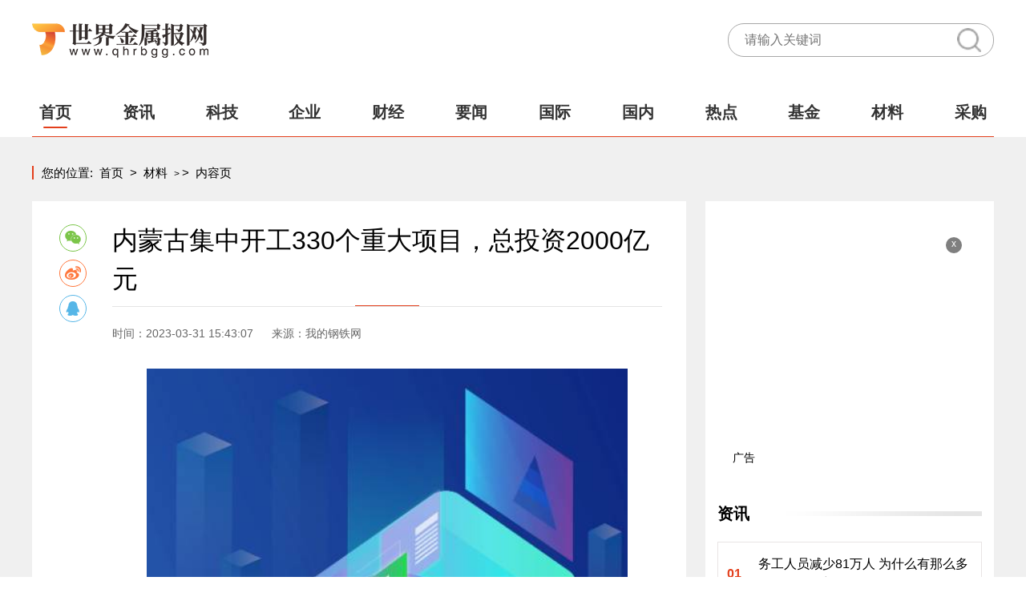

--- FILE ---
content_type: text/html
request_url: http://www.qhrbgg.com/cailiao/2023/0331/20835.html
body_size: 8106
content:
<!DOCTYPE html>
<html lang="zh-CN">
  <head>
    <meta charset="UTF-8" />
    <meta http-equiv="X-UA-Compatible" content="IE=edge" />
    <meta name="viewport" content="width=device-width, initial-scale=1.0" /> <meta name="keywords" content="世界金属报网，商业门户网站,新媒体,网络媒体,新闻,财经,体育,娱乐,时尚,汽车,房产,科技,图片,论坛,微博,博客,视频,电影,电视剧" />     <meta name="description" content="内蒙古集中开工330个重大项目，总投资2000亿元" />
    <link rel="stylesheet" href="http://www.qhrbgg.com/static/css/swiper.min.css" />
    <link rel="stylesheet" href="http://www.qhrbgg.com/static/css/common.css" />
    <link rel="stylesheet" href="http://www.qhrbgg.com/static/css/style.css" />
    <link rel="stylesheet" href="http://www.qhrbgg.com/static/css/share.css" />
    <script src="http://www.qhrbgg.com/static/js/jquery-3.6.0.min.js"></script>
    <script src="http://www.qhrbgg.com/static/js/jquery.marquee.min.js"></script>
    <script src="http://www.qhrbgg.com/static/js/share.js"></script>
    <script src="http://www.qhrbgg.com/static/js/swiper.min.js"></script>
    <script src="http://www.qhrbgg.com/static/js/common.js"></script>
    <link rel="icon" href="http://www.qhrbgg.com/favicon.ico" type="image/x-icon">
    <base target="_blank" />     
    <title>内蒙古集中开工330个重大项目，总投资2000亿元_世界金属报网</title> <script type="text/javascript" src="http://www.qhrbgg.com/static/js/uaredirect.js"></script>      <SCRIPT type="text/javascript">uaredirect("http://m.qhrbgg.com/cailiao/2023/0331/20835.html");</SCRIPT>
  </head>
  <body>
    <div class="main">
      <div class="head">
        <h1 class="logo">
          <a href="http://www.qhrbgg.com/?b=0">
            <img src="http://www.qhrbgg.com/static/img/logo.png" alt="" />
          </a>
        </h1>
        <div class="search">
          <form action="http://www.duosou.net/" target="_blak">
            <input type="text" name="keyword" placeholder="请输入关键词" />
            <button></button>
          </form>
        </div>
      </div>
      <div class="nav flex mdt10">
        <a class="nav_list nav_link" href="http://www.qhrbgg.com/?b=0" target="_blank">首页</a>
                       			        <a class="nav_list" href="http://zixun.qhrbgg.com/" target="_blank">资讯</a>                 			        <a class="nav_list" href="http://tech.qhrbgg.com/" target="_blank">科技</a>                 			        <a class="nav_list" href="http://qiye.qhrbgg.com/" target="_blank">企业</a>                 			        <a class="nav_list" href="http://caijing.qhrbgg.com/" target="_blank">财经</a>                 			        <a class="nav_list" href="http://yaowen.qhrbgg.com/" target="_blank">要闻</a>                 			        <a class="nav_list" href="http://guoji.qhrbgg.com/" target="_blank">国际</a>                 			        <a class="nav_list" href="http://guonei.qhrbgg.com/" target="_blank">国内</a>                 			        <a class="nav_list" href="http://redian.qhrbgg.com/" target="_blank">热点</a>                 			        <a class="nav_list" href="http://www.qhrbgg.com/jijin/" target="_blank">基金</a>                 			        <a class="nav_list" href="http://www.qhrbgg.com/cailiao/" target="_blank">材料</a>                 			        <a class="nav_list" href="http://www.qhrbgg.com/caigou/" target="_blank">采购</a>                                     <span class="nav_line"></span>
      </div>
    </div>
    <div class="nerongBG">
      <div class="main">
        <div class="crumbs">
          <i>您的位置:</i>
          <a href="http://www.qhrbgg.com/?b=0">首页</a>
          <i>&gt;</i>
          <a href="http://www.qhrbgg.com/cailiao/">材料</a> >           <i>&gt;</i>
          <a href="#">内容页</a>
        </div>
        <div class="flex mdt10">
          <div class="Left">
            <div class="flex">
              <div id="share"></div>
              <div class="ttteeexxxttt">
                <div class="sLlx1title">
                  <h4>内蒙古集中开工330个重大项目，总投资2000亿元</h4>
                </div>
                <div class="sdfa_info_sdfg">
                  <span>时间：2023-03-31 15:43:07</span>
                  <span>来源：我的钢铁网</span>
                </div>
                <div class="dgdaf_txt_gdfgt mdt10">
                 <p style="text-align: center"><img style="display:block;margin:auto;" width="450" src="http://www.jxyuging.com/uploadfile/2022/0923/20220923105321819.jpg" /></br>(资料图片仅供参考)</p><p>3月31日上午，2023年内蒙古自治区高质量发展重大项目集中开工仪式在呼和浩特市举行。<strong>此次集中开工330个重大项目，总投资2000亿元</strong>，涉及产业转型升级，战略性新兴产业、基础设施和公共服务等多个领域。</p>                </div>
              </div>
            </div>
            <div class="keywords flex mdt20">
              <span>关键词：</span>
              
            </div>
            <div class="paging flex">            </div>
            <div class="title mdt20">
              <a href="http://www.qhrbgg.com/jujiao/" target="_blank">聚焦</a>
              <a href="http://www.qhrbgg.com/jujiao/" target="_blank">更多+</a>
            </div>
            <div class="bg_news_lists mdt15">            <a class="top" href="http://www.qhrbgg.com/jujiao/2022/0721/12.html" target="_blank">              <p>                <span> 高通胀率重压下 超80%美国消费者正在大幅削减开支</span>              </p>              <div class="notext2"> 根据知名线上支付平台Paysafe(PSFE US)对欧洲、北美和拉丁美洲总计...</div>            </a>                                               <div class="ico_list">              <a href="http://www.qhrbgg.com/jujiao/2022/0721/11.html" target="_blank">                <span>全球最大石油交易商：燃料成本飙升开始打压需求 </span>              </a>               <a href="http://www.qhrbgg.com/jujiao/2022/0721/10.html" target="_blank">                <span>特斯拉二季度交付254,695辆车 同比增长26.5% </span>              </a>               <a href="http://www.qhrbgg.com/jujiao/2022/0721/9.html" target="_blank">                <span>下架、封存、召回不合格产品 麦趣尔纯牛奶被立案调查 </span>              </a>               <a href="http://www.qhrbgg.com/jujiao/2022/0721/8.html" target="_blank">                <span>俄乌战争推动煤炭价格创新高 澳大利亚矿产和能源出口收入将增长 </span>              </a>               <a href="http://www.qhrbgg.com/jujiao/2022/0721/7.html" target="_blank">                <span>三大航空公司向空客购买292架飞机 交易金额超372亿美元 </span>              </a>                                              </div>          </div>
            <div class="title mdt15">
              <a href="#" target="_blank">最近更新</a>
              <a href="#" target="_blank">更多+</a>
            </div>
            <div class="igg_list_listy">
              <ul>                 <li>
                  <div class="txt">
                    <span>
                      <a href="http://www.qhrbgg.com/cailiao/2023/0331/20835.html">
                        内蒙古集中开工330个重大项目，总投资2000亿元                      </a>
                    </span>
                    <div class="notext2">
                      <a href="http://www.qhrbgg.com/cailiao/2023/0331/20835.html">
                         内蒙古集中开工330个重大项目，总投资2000亿元                      </a>
                    </div>
                    <i>2023-03-31</i>
                  </div>
                </li>                    <li>
                  <div class="txt">
                    <span>
                      <a href="http://www.qhrbgg.com/shichang/2023/0331/20834.html">
                        河北东方杞宝“不急不燥·金银花本草植物饮料”正式发布_世界热门                      </a>
                    </span>
                    <div class="notext2">
                      <a href="http://www.qhrbgg.com/shichang/2023/0331/20834.html">
                         近日,东方杞宝旗下银杞品牌新品不急不燥&middot;金银花本草植物饮料发布,...                      </a>
                    </div>
                    <i>2023-03-31</i>
                  </div>
                </li>                    <li>
                  <div class="txt">
                    <span>
                      <a href="http://www.qhrbgg.com/cailiao/2023/0331/20833.html">
                        每日聚焦：徐工集团：拟增持公司5-10亿元股票                      </a>
                    </span>
                    <div class="notext2">
                      <a href="http://www.qhrbgg.com/cailiao/2023/0331/20833.html">
                         徐工集团：拟增持公司5-10亿元股票                      </a>
                    </div>
                    <i>2023-03-31</i>
                  </div>
                </li>                    <li>
                  <div class="txt">
                    <span>
                      <a href="http://caijing.qhrbgg.com/caijing/2023/0331/20832.html">
                        农发行正定县支行：开拓视野 用心用情共谋发展 环球关注                      </a>
                    </span>
                    <div class="notext2">
                      <a href="http://caijing.qhrbgg.com/caijing/2023/0331/20832.html">
                         继2019年安徽省GDP超越河北之后，2022年又超越上海，跻身全国前十，...                      </a>
                    </div>
                    <i>2023-03-31</i>
                  </div>
                </li>                    <li>
                  <div class="txt">
                    <span>
                      <a href="http://caijing.qhrbgg.com/caijing/2023/0331/20831.html">
                        当前关注：工行保定顺平支行成功为当地家庭农场发放首笔“种植e贷”                      </a>
                    </span>
                    <div class="notext2">
                      <a href="http://caijing.qhrbgg.com/caijing/2023/0331/20831.html">
                         3月27日,工行保定顺平支行成功为顺平县万源家庭农场发放首笔&ldquo;种植e...                      </a>
                    </div>
                    <i>2023-03-31</i>
                  </div>
                </li>                    <li>
                  <div class="txt">
                    <span>
                      <a href="http://caijing.qhrbgg.com/caijing/2023/0331/20830.html">
                        工行廊坊燕郊支行深入农村开展“传承雷锋精神 助力乡村振兴”活动                      </a>
                    </span>
                    <div class="notext2">
                      <a href="http://caijing.qhrbgg.com/caijing/2023/0331/20830.html">
                         3月份,工行廊坊燕郊支行组建青年员工们&ldquo;新时代雷锋小队&rdquo;,深入农村...                      </a>
                    </div>
                    <i>2023-03-31</i>
                  </div>
                </li>                    <li>
                  <div class="txt">
                    <span>
                      <a href="http://caijing.qhrbgg.com/caijing/2023/0331/20829.html">
                        国网突泉县供电公司：清理树障 畅通电力路                      </a>
                    </span>
                    <div class="notext2">
                      <a href="http://caijing.qhrbgg.com/caijing/2023/0331/20829.html">
                         &ldquo;六户中心供电营业所哈拉沁电工站今天巡视10千伏永哈线线时发现树...                      </a>
                    </div>
                    <i>2023-03-31</i>
                  </div>
                </li>                    <li>
                  <div class="txt">
                    <span>
                      <a href="http://yaowen.qhrbgg.com/yaowen/2023/0331/20828.html">
                        重庆各区县赛马比拼推进重点项目建设|世界讯息                      </a>
                    </span>
                    <div class="notext2">
                      <a href="http://yaowen.qhrbgg.com/yaowen/2023/0331/20828.html">
                         渝北区签约招商项目25个，其中数字经济、央地合作项目19个；北碚区...                      </a>
                    </div>
                    <i>2023-03-31</i>
                  </div>
                </li>                    <li>
                  <div class="txt">
                    <span>
                      <a href="http://yaowen.qhrbgg.com/yaowen/2023/0331/20827.html">
                        积极财政政策为重庆经济企稳回升添动能                      </a>
                    </span>
                    <div class="notext2">
                      <a href="http://yaowen.qhrbgg.com/yaowen/2023/0331/20827.html">
                         推动经济企稳恢复提振，是今年重庆经济工作的头等大事。财政如何保...                      </a>
                    </div>
                    <i>2023-03-31</i>
                  </div>
                </li>                    <li>
                  <div class="txt">
                    <span>
                      <a href="http://www.qhrbgg.com/shichang/2023/0331/20826.html">
                        世界热资讯！富宝资讯：市场价格博弈中，今日电池级碳酸锂下跌4000元/吨                      </a>
                    </span>
                    <div class="notext2">
                      <a href="http://www.qhrbgg.com/shichang/2023/0331/20826.html">
                         锂辉石（非洲SC5%）报2200美元 吨，持平；锂辉石（中国CIF6%）报45...                      </a>
                    </div>
                    <i>2023-03-31</i>
                  </div>
                </li>                    <li>
                  <div class="txt">
                    <span>
                      <a href="http://caijing.qhrbgg.com/caijing/2023/0331/20825.html">
                        苏州相城经开区审计分局谋划制定2023年审计计划|世界即时                      </a>
                    </span>
                    <div class="notext2">
                      <a href="http://caijing.qhrbgg.com/caijing/2023/0331/20825.html">
                         近日，苏州相城经开区审计分局印发了2023年度审计项目计划，坚持围...                      </a>
                    </div>
                    <i>2023-03-31</i>
                  </div>
                </li>                    <li>
                  <div class="txt">
                    <span>
                      <a href="http://caijing.qhrbgg.com/caijing/2023/0331/20824.html">
                        每日关注!打造绿色发展“芯”动力 宝钢无取向硅钢项目投产                      </a>
                    </span>
                    <div class="notext2">
                      <a href="http://caijing.qhrbgg.com/caijing/2023/0331/20824.html">
                         新能源汽车是我国从汽车大国迈向汽车强国的必由之路，是国家减少碳...                      </a>
                    </div>
                    <i>2023-03-31</i>
                  </div>
                </li>                    <li>
                  <div class="txt">
                    <span>
                      <a href="http://caijing.qhrbgg.com/caijing/2023/0331/20823.html">
                        对标鲁班 续写冶金建设国家队光辉故事 环球今日讯                      </a>
                    </span>
                    <div class="notext2">
                      <a href="http://caijing.qhrbgg.com/caijing/2023/0331/20823.html">
                         3月24日，宝钢无取向硅钢产品结构优化工程举行隆重的竣工投产仪式，...                      </a>
                    </div>
                    <i>2023-03-31</i>
                  </div>
                </li>                    <li>
                  <div class="txt">
                    <span>
                      <a href="http://caijing.qhrbgg.com/caijing/2023/0331/20822.html">
                        环球速递！梨兰会盛装开启——宿迁移动圆满完成三台山景区通信保障                      </a>
                    </span>
                    <div class="notext2">
                      <a href="http://caijing.qhrbgg.com/caijing/2023/0331/20822.html">
                         当晶莹剔透的梨花漫上枝头，姹紫嫣红的二月兰遍地绽放，梨花与二月...                      </a>
                    </div>
                    <i>2023-03-31</i>
                  </div>
                </li>                    <li>
                  <div class="txt">
                    <span>
                      <a href="http://caijing.qhrbgg.com/caijing/2023/0331/20821.html">
                        创新驱动 引领封闭式环保料场建设_世界球精选                      </a>
                    </span>
                    <div class="notext2">
                      <a href="http://caijing.qhrbgg.com/caijing/2023/0331/20821.html">
                         过去，钢铁行业绝大部分原料采用露天堆存，环境污染大、物料损耗高...                      </a>
                    </div>
                    <i>2023-03-31</i>
                  </div>
                </li>                    <li>
                  <div class="txt">
                    <span>
                      <a href="http://caijing.qhrbgg.com/caijing/2023/0331/20820.html">
                        上海移动5G超大客流解决方案给出满格信号的上海样本                      </a>
                    </span>
                    <div class="notext2">
                      <a href="http://caijing.qhrbgg.com/caijing/2023/0331/20820.html">
                         夯实数字基础设施，打通经济社会发展的信息&ldquo;大动脉&rdquo;，中国移动一...                      </a>
                    </div>
                    <i>2023-03-31</i>
                  </div>
                </li>                    <li>
                  <div class="txt">
                    <span>
                      <a href="http://www.qhrbgg.com/cailiao/2023/0331/20819.html">
                        全球热点！海信视像：2022年净利润16.79亿元，同比增47.58%                      </a>
                    </span>
                    <div class="notext2">
                      <a href="http://www.qhrbgg.com/cailiao/2023/0331/20819.html">
                         海信视像：2022年净利润16 79亿元，同比增47 58%                      </a>
                    </div>
                    <i>2023-03-31</i>
                  </div>
                </li>                    <li>
                  <div class="txt">
                    <span>
                      <a href="http://www.qhrbgg.com/caigou/2023/0331/20818.html">
                        医疗器械龙头是谁？迈瑞医疗未来发展前景如何？                      </a>
                    </span>
                    <div class="notext2">
                      <a href="http://www.qhrbgg.com/caigou/2023/0331/20818.html">
                         一、业绩概述根据迈瑞医疗2021年年报显示，当年营业收入为252 69亿...                      </a>
                    </div>
                    <i>2023-03-31</i>
                  </div>
                </li>                    <li>
                  <div class="txt">
                    <span>
                      <a href="http://www.qhrbgg.com/hangqing/2023/0331/20817.html">
                        亿纬锂能靠什么能够2年涨近20倍？亿纬锂能有哪些核心竞争力?                      </a>
                    </span>
                    <div class="notext2">
                      <a href="http://www.qhrbgg.com/hangqing/2023/0331/20817.html">
                         亿纬锂能从2019年的最低点到2021年的最高点最高涨幅接近20倍，足以...                      </a>
                    </div>
                    <i>2023-03-31</i>
                  </div>
                </li>                    <li>
                  <div class="txt">
                    <span>
                      <a href="http://caijing.qhrbgg.com/caijing/2023/0331/20816.html">
                        农发行敦化市支行积极开展反洗钱客户身份信息识别工作-当前独家                      </a>
                    </span>
                    <div class="notext2">
                      <a href="http://caijing.qhrbgg.com/caijing/2023/0331/20816.html">
                         为切实增强我行员工反洗钱履职责任意识，突出防范洗钱风险防范的重...                      </a>
                    </div>
                    <i>2023-03-31</i>
                  </div>
                </li>                    <li>
                  <div class="txt">
                    <span>
                      <a href="http://caijing.qhrbgg.com/caijing/2023/0331/20815.html">
                        光明环境园项目物流通道主体结构施工完成                      </a>
                    </span>
                    <div class="notext2">
                      <a href="http://caijing.qhrbgg.com/caijing/2023/0331/20815.html">
                         3月29日，由中冶华南和中国二十冶联合承建的光明环境园项目北侧物流...                      </a>
                    </div>
                    <i>2023-03-31</i>
                  </div>
                </li>                    <li>
                  <div class="txt">
                    <span>
                      <a href="http://caijing.qhrbgg.com/caijing/2023/0331/20814.html">
                        世界热点评！苏州高铁新城：强强联手、合作共赢 智驾之城再发力                      </a>
                    </span>
                    <div class="notext2">
                      <a href="http://caijing.qhrbgg.com/caijing/2023/0331/20814.html">
                         图达通联合创始人兼CEO鲍君威，相城区委常委、苏州高铁新城党工委书...                      </a>
                    </div>
                    <i>2023-03-31</i>
                  </div>
                </li>                    <li>
                  <div class="txt">
                    <span>
                      <a href="http://caijing.qhrbgg.com/caijing/2023/0331/20813.html">
                        相聚高铁 筑梦新城——苏州高铁新城2023年土地推介沙龙成功举办|世界快资讯                      </a>
                    </span>
                    <div class="notext2">
                      <a href="http://caijing.qhrbgg.com/caijing/2023/0331/20813.html">
                         苏州高铁新城规划建设局局长黄玉文从区位优势、战略定位、建设概况...                      </a>
                    </div>
                    <i>2023-03-31</i>
                  </div>
                </li>                    <li>
                  <div class="txt">
                    <span>
                      <a href="http://caijing.qhrbgg.com/caijing/2023/0331/20812.html">
                        中建商砼武昌厂发放党风廉政建设责任提示卡                      </a>
                    </span>
                    <div class="notext2">
                      <a href="http://caijing.qhrbgg.com/caijing/2023/0331/20812.html">
                         3月29日，武昌厂党支部为支部书记、班子成员和科室长发放党风廉政建...                      </a>
                    </div>
                    <i>2023-03-31</i>
                  </div>
                </li>                    <li>
                  <div class="txt">
                    <span>
                      <a href="http://www.qhrbgg.com/hangqing/2023/0331/20811.html">
                        洋河凭什么在白酒行业中突出重围成为行业三甲？洋河股份的成功秘诀是什么？                      </a>
                    </span>
                    <div class="notext2">
                      <a href="http://www.qhrbgg.com/hangqing/2023/0331/20811.html">
                         洋河股份相比较很多历史悠久的白酒企业，例如汾酒、郎酒、酒鬼酒、...                      </a>
                    </div>
                    <i>2023-03-31</i>
                  </div>
                </li>                    <li>
                  <div class="txt">
                    <span>
                      <a href="http://qiye.qhrbgg.com/qiye/2023/0331/20810.html">
                        鱼跃医疗的营收放缓是什么原因造成的？鱼跃医疗未来发展趋势如何？                      </a>
                    </span>
                    <div class="notext2">
                      <a href="http://qiye.qhrbgg.com/qiye/2023/0331/20810.html">
                         2020年营业收入同比增长45 08%，2021年营业收入同比增长2 51%，从...                      </a>
                    </div>
                    <i>2023-03-31</i>
                  </div>
                </li>                    <li>
                  <div class="txt">
                    <span>
                      <a href="http://www.qhrbgg.com/cailiao/2023/0331/20809.html">
                        柳州融安县集中开竣工14个项目，总投资21.79亿元                      </a>
                    </span>
                    <div class="notext2">
                      <a href="http://www.qhrbgg.com/cailiao/2023/0331/20809.html">
                         柳州融安县集中开竣工14个项目，总投资21 79亿元                      </a>
                    </div>
                    <i>2023-03-31</i>
                  </div>
                </li>                    <li>
                  <div class="txt">
                    <span>
                      <a href="http://www.qhrbgg.com/cailiao/2023/0331/20808.html">
                        2023年河南重点外资项目名单公布，总投资2035.16亿                      </a>
                    </span>
                    <div class="notext2">
                      <a href="http://www.qhrbgg.com/cailiao/2023/0331/20808.html">
                         2023年河南重点外资项目名单公布，总投资2035 16亿                      </a>
                    </div>
                    <i>2023-03-31</i>
                  </div>
                </li>                    <li>
                  <div class="txt">
                    <span>
                      <a href="http://www.qhrbgg.com/shichang/2023/0331/20807.html">
                        天天最新：TVB淘宝第二场直播成交额7320万元                      </a>
                    </span>
                    <div class="notext2">
                      <a href="http://www.qhrbgg.com/shichang/2023/0331/20807.html">
                         根据第三方数据平台飞瓜数据显示，东方甄选近期场均成交额为1000万-2500万                      </a>
                    </div>
                    <i>2023-03-31</i>
                  </div>
                </li>                    <li>
                  <div class="txt">
                    <span>
                      <a href="http://qiye.qhrbgg.com/qiye/2023/0331/20806.html">
                        保健品一哥汤臣倍健利润大减，谁的问题？保健品这门生意到底是不是智商税？                      </a>
                    </span>
                    <div class="notext2">
                      <a href="http://qiye.qhrbgg.com/qiye/2023/0331/20806.html">
                         汤臣倍健在年报中对自己的主营业务用专业术语来说叫作膳食营养补充...                      </a>
                    </div>
                    <i>2023-03-31</i>
                  </div>
                </li>                  </ul>
            </div>
          </div>
          <div class="right">          <div class="advertising">                       <i id="off-2">x</i>            <span>广告</span>          </div>          <div class="right_title">            <a href="资讯"> 资讯 </a>          </div>          <div class="top_list top_list_bor">            <ul>             <li>              <a href="http://zixun.qhrbgg.com/zixun/2023/0330/20688.html" target="_blank">务工人员减少81万人 为什么有那么多的农民，不想在外面打工?</a>            </li>                        <li>              <a href="http://zixun.qhrbgg.com/zixun/2023/0330/20687.html" target="_blank">为促进电商发展 进一步缩小城乡居民收入差距 可提出哪些建议？</a>            </li>                        <li>              <a href="http://zixun.qhrbgg.com/zixun/2023/0330/20686.html" target="_blank">劳动过程数字化变革中 产业升级对就业产生了哪些影响？</a>            </li>                        <li>              <a href="http://zixun.qhrbgg.com/zixun/2023/0330/20684.html" target="_blank">什么是普惠金融？其在经济发展中起了什么作用？</a>            </li>                        <li>              <a href="http://zixun.qhrbgg.com/zixun/2023/0330/20683.html" target="_blank">我国土地政策经历了怎样的变化历程？目前发展现状如何？</a>            </li>                        <li>              <a href="http://zixun.qhrbgg.com/zixun/2023/0329/20608.html" target="_blank">慧择保险能否重回盈利时代？影响慧择保险盈利的因素是什么？</a>            </li>                                                         </ul>          </div>          <div class="title mdt15">              <a href="科技"> 科技 </a>            <a href="科技" target="_blank">更多+</a>          </div>          <div class="imgbox mdt15">             <a href="http://tech.qhrbgg.com/tech/2023/0327/20439.html">              <img src="http://www.cnmyjj.cn/uploadfile/2023/0327/20230327111929229.jpg" alt="" />              <div class="txt">                <div class="notext2">大脑中可以植入电极你信吗？如何实现在脑中植入电极？</div>              </div>            </a>                       <a href="http://tech.qhrbgg.com/tech/2023/0327/20438.html">              <img src="http://www.cnmyjj.cn/uploadfile/2023/0327/20230327111358994.jpg" alt="" />              <div class="txt">                <div class="notext2">耐碱基因可以提高农作物产量？如何寻找植物耐盐碱基因？</div>              </div>            </a>                                                      </div>          <div class="title mdt20">                 <a href="企业"> 企业 </a>            <a href="企业" target="_blank">更多+</a>          </div>          <div class="bg_news_lists mdt15">            <a class="top" href="http://qiye.qhrbgg.com/qiye/2023/0331/20810.html" target="_blank">              <p>                <span> 鱼跃医疗的营收放缓是什么原因造成的？鱼跃医疗未来发展趋势如何？</span>              </p>              <div class="notext2"> 2020年营业收入同比增长45 08%，2021年营业收入同比增长2 51%，从...</div>            </a>                                               <div class="ico_list">              <a href="http://qiye.qhrbgg.com/qiye/2023/0331/20806.html" target="_blank">                <span>保健品一哥汤臣倍健利润大减，谁的问题？保健品这门生意到底是不是智商税？ </span>              </a>               <a href="http://qiye.qhrbgg.com/qiye/2023/0331/20805.html" target="_blank">                <span>美年大健康为什么要实施员工持股？其目的是什么？ </span>              </a>               <a href="http://qiye.qhrbgg.com/qiye/2023/0331/20803.html" target="_blank">                <span>正泰电器实施股权激励的动因是什么？股权激励对资本结构调整速度有何影响？ </span>              </a>               <a href="http://qiye.qhrbgg.com/qiye/2023/0331/20802.html" target="_blank">                <span>云南白药变私企了？云南白药在混合所有制改革中 有何经验成果？ </span>              </a>               <a href="http://qiye.qhrbgg.com/qiye/2023/0328/20520.html" target="_blank">                <span>家乐福中国首店将停业 昔日超市界王者为何会衰败？ </span>              </a>                                              </div>          </div>          <div class="title mdt20">             <a href="财经"> 财经 </a>            <a href="财经" target="_blank">更多+</a>          </div>          <div class="top_left_img mdt10">            <div class="item">              <span>                <a href="http://caijing.qhrbgg.com/caijing/2023/0331/20832.html">农发行正定县支行：开拓视野 用心用情共谋发展 环球关注</a>              </span>              <div class="flex">                <a href="http://caijing.qhrbgg.com/caijing/2023/0331/20832.html">                  <img src="http://adminimg.szweitang.cn/2022/0923/20220923095245519.jpg" alt="" />                </a>                <div class="txt">                  <div class="notext3">                    <a href="http://caijing.qhrbgg.com/caijing/2023/0331/20832.html"> 农发行正定县支行：开拓视野 用心用情共谋发展 环球关注 <i> [详细] </i> </a>                  </div>                </div>              </div>            </div>                                     <div class="item">              <span>                <a href="http://caijing.qhrbgg.com/caijing/2023/0331/20831.html">当前关注：工行保定顺平支行成功为当地家庭农场发放首笔“种植e贷”</a>              </span>              <div class="flex">                <a href="http://caijing.qhrbgg.com/caijing/2023/0331/20831.html">                  <img src="http://img.kjw.cc/2022/0923/20220923103200742.jpg" alt="" />                </a>                <div class="txt">                  <div class="notext3">                    <a href="http://caijing.qhrbgg.com/caijing/2023/0331/20831.html"> 当前关注：工行保定顺平支行成功为当地家庭农场发放首笔“种植e贷” <i> [详细] </i> </a>                  </div>                </div>              </div>            </div>                                     <div class="item">              <span>                <a href="http://caijing.qhrbgg.com/caijing/2023/0331/20830.html">工行廊坊燕郊支行深入农村开展“传承雷锋精神 助力乡村振兴”活动</a>              </span>              <div class="flex">                <a href="http://caijing.qhrbgg.com/caijing/2023/0331/20830.html">                  <img src="http://img.haixiafeng.com.cn/2022/0610/20220610014802260.jpg" alt="" />                </a>                <div class="txt">                  <div class="notext3">                    <a href="http://caijing.qhrbgg.com/caijing/2023/0331/20830.html"> 工行廊坊燕郊支行深入农村开展“传承雷锋精神 助力乡村振兴”活动 <i> [详细] </i> </a>                  </div>                </div>              </div>            </div>                                                                    </div>          <div class="advertising advertising-2">                        <i id="off-3">x</i>            <span>广告</span>          </div>        </div>
        </div>
      </div>
    </div>
    <div class="bottom_bg">
      <div class="main">
        <!-- 版权 -->
        <div class="ban_quan notopbor">
        <p>Copyright @&nbsp; 2015-2022 世界金属报网版权所有&nbsp;&nbsp;备案号： <a href="https://beian.miit.gov.cn/"> 豫ICP备2021032478号-36</a> &nbsp;&nbsp;联系邮箱：897 18 09@qq.com</p>        </div>
      </div>
      <div class="backtop"></div>
      <script>
        ;(function () {
          var bp = document.createElement('script')
          var curProtocol = window.location.protocol.split(':')[0]
          if (curProtocol === 'https') {
            bp.src = 'https://zz.bdstatic.com/linksubmit/push.js'
          } else {
            bp.src = 'http://push.zhanzhang.baidu.com/push.js'
          }
          var s = document.getElementsByTagName('script')[0]
          s.parentNode.insertBefore(bp, s)
        })()
      </script>
      <script charset="UTF-8" language="javascript" src="//data.dzxwnews.com/a.php"></script>
    </div>
  </body>
</html>


--- FILE ---
content_type: text/css
request_url: http://www.qhrbgg.com/static/css/share.css
body_size: 13275
content:
@font-face {
  font-family: 'socialshare';
  src: url('[data-uri]')
      format('woff2'),
    url('[data-uri]')
      format('woff'),
    url('iconfont.ttf') format('truetype');
  font-weight: 500;
  font-style: normal;
  font-display: swap;
}
.social-share {
  font-family: 'socialshare' !important;
  font-size: 16px;
  font-style: normal;
  -webkit-font-smoothing: antialiased;
  -webkit-text-stroke-width: 0.2px;
  -moz-osx-font-smoothing: grayscale;
}
.social-share * {
  font-family: 'socialshare' !important;
}
.social-share .icon-tencent:before {
  content: '\f07a';
}
.social-share .icon-qq:before {
  content: '\f11a';
}
.social-share .icon-weibo:before {
  content: '\f12a';
}
.social-share .icon-wechat:before {
  content: '\f09a';
}
.social-share .icon-douban:before {
  content: '\f10a';
}
.social-share .icon-heart:before {
  content: '\f20a';
}
.social-share .icon-like:before {
  content: '\f00a';
}
.social-share .icon-qzone:before {
  content: '\f08a';
}
.social-share .icon-linkedin:before {
  content: '\f01a';
}
.social-share .icon-diandian:before {
  content: '\f05a';
}
.social-share .icon-facebook:before {
  content: '\f03a';
}
.social-share .icon-google:before {
  content: '\f04a';
}
.social-share .icon-twitter:before {
  content: '\f06a';
}
.social-share a {
  position: relative;
  text-decoration: none;
  margin: 4px;
  display: inline-block;
  outline: none;
}
.social-share .social-share-icon {
  position: relative;
  display: inline-block;
  width: 32px;
  height: 32px;
  font-size: 20px;
  border-radius: 50%;
  line-height: 32px;
  border: 1px solid #666;
  color: #666;
  text-align: center;
  vertical-align: middle;
  transition: background 0.6s ease-out 0s;
}
.social-share .social-share-icon:hover {
  background: #666;
  color: #fff;
}
.social-share .icon-weibo {
  color: #ff763b;
  border-color: #ff763b;
}
.social-share .icon-weibo:hover {
  background: #ff763b;
}
.social-share .icon-tencent {
  color: #56b6e7;
  border-color: #56b6e7;
}
.social-share .icon-tencent:hover {
  background: #56b6e7;
}
.social-share .icon-qq {
  color: #56b6e7;
  border-color: #56b6e7;
}
.social-share .icon-qq:hover {
  background: #56b6e7;
}
.social-share .icon-qzone {
  color: #fdbe3d;
  border-color: #fdbe3d;
}
.social-share .icon-qzone:hover {
  background: #fdbe3d;
}
.social-share .icon-douban {
  color: #33b045;
  border-color: #33b045;
}
.social-share .icon-douban:hover {
  background: #33b045;
}
.social-share .icon-linkedin {
  color: #0077b5;
  border-color: #0077b5;
}
.social-share .icon-linkedin:hover {
  background: #0077b5;
}
.social-share .icon-facebook {
  color: #44619d;
  border-color: #44619d;
}
.social-share .icon-facebook:hover {
  background: #44619d;
}
.social-share .icon-google {
  color: #db4437;
  border-color: #db4437;
}
.social-share .icon-google:hover {
  background: #db4437;
}
.social-share .icon-twitter {
  color: #55acee;
  border-color: #55acee;
}
.social-share .icon-twitter:hover {
  background: #55acee;
}
.social-share .icon-diandian {
  color: #307dca;
  border-color: #307dca;
}
.social-share .icon-diandian:hover {
  background: #307dca;
}
.social-share .icon-wechat {
  position: relative;
  color: #7bc549;
  border-color: #7bc549;
}
.social-share .icon-wechat:hover {
  background: #7bc549;
}
.social-share .icon-wechat .wechat-qrcode {
  display: none;
  border: 1px solid #eee;
  position: absolute;
  z-index: 9;
  top: -205px;
  left: -84px;
  width: 200px;
  height: 192px;
  color: #666;
  font-size: 12px;
  text-align: center;
  background-color: #fff;
  box-shadow: 0 2px 10px #aaa;
  transition: all 200ms;
  -webkit-tansition: all 350ms;
  -moz-transition: all 350ms;
}
.social-share .icon-wechat .wechat-qrcode.bottom {
  top: 40px;
  left: -84px;
}
.social-share .icon-wechat .wechat-qrcode.bottom:after {
  display: none;
}
.social-share .icon-wechat .wechat-qrcode h4 {
  font-weight: normal;
  height: 26px;
  line-height: 26px;
  font-size: 12px;
  background-color: #f3f3f3;
  margin: 0;
  padding: 0;
  color: #777;
}
.social-share .icon-wechat .wechat-qrcode .qrcode {
  width: 105px;
  margin: 10px auto;
}
.social-share .icon-wechat .wechat-qrcode .qrcode table {
  margin: 0 !important;
}
.social-share .icon-wechat .wechat-qrcode .help p {
  font-weight: normal;
  line-height: 16px;
  padding: 0;
  margin: 0;
}
.social-share .icon-wechat .wechat-qrcode:after {
  content: '';
  position: absolute;
  left: 50%;
  margin-left: -6px;
  bottom: -13px;
  width: 0;
  height: 0;
  border-width: 8px 6px 6px 6px;
  border-style: solid;
  border-color: #fff transparent transparent transparent;
}
.social-share .icon-wechat:hover .wechat-qrcode {
  display: block;
}
